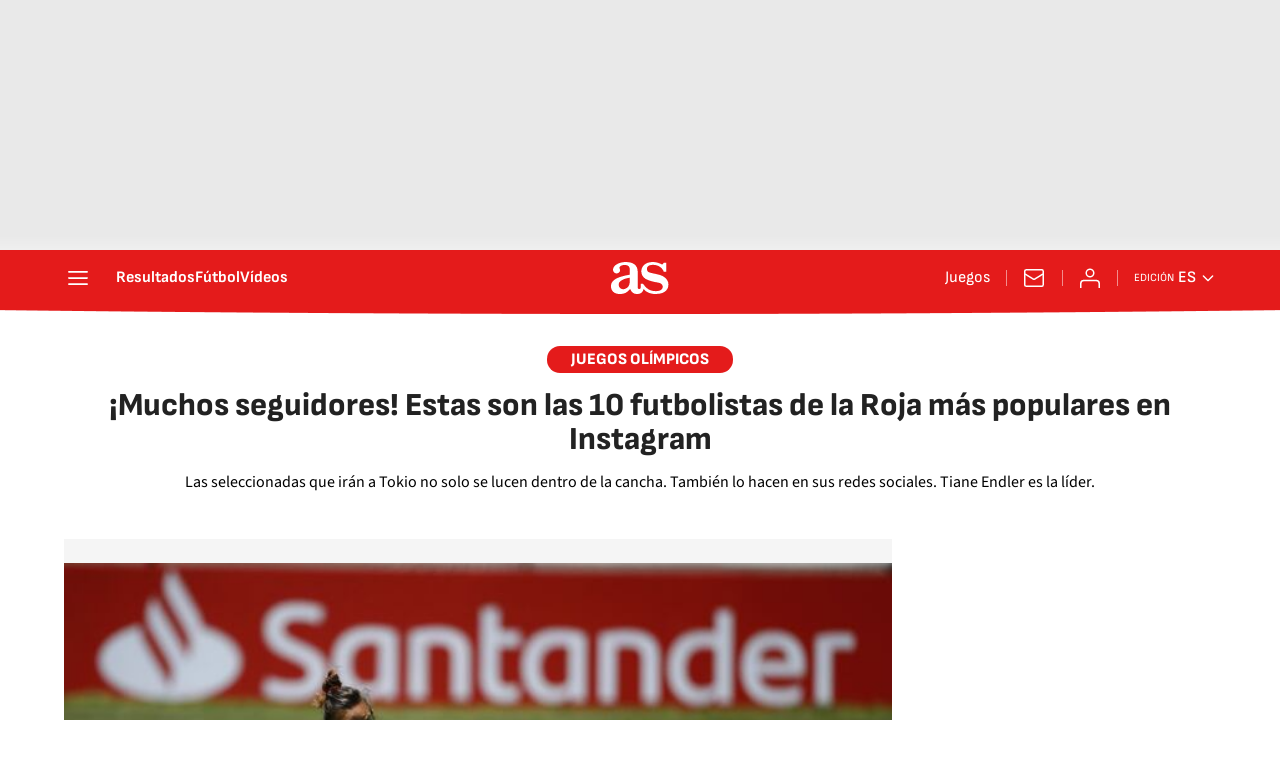

--- FILE ---
content_type: application/x-javascript;charset=utf-8
request_url: https://smetrics.as.com/id?d_visid_ver=5.4.0&d_fieldgroup=A&mcorgid=2387401053DB208C0A490D4C%40AdobeOrg&mid=90515640101252774131732682144252676187&ts=1768971651606
body_size: -38
content:
{"mid":"90515640101252774131732682144252676187"}

--- FILE ---
content_type: text/javascript
request_url: https://static.as.com/dist/resources/js/8dc4153ba0f5dfe6f5fc188c06748c30/gallery.js
body_size: 2978
content:
(function(){try{function t(e){return t="function"==typeof Symbol&&"symbol"==typeof Symbol.iterator?function(t){return typeof t}:function(t){return t&&"function"==typeof Symbol&&t.constructor===Symbol&&t!==Symbol.prototype?"symbol":typeof t},t(e)}function e(t,e){for(var s=0;s<e.length;s++){var o=e[s];o.enumerable=o.enumerable||!1,o.configurable=!0,"value"in o&&(o.writable=!0),Object.defineProperty(t,i(o.key),o)}}function s(t,e,s){return(e=i(e))in t?Object.defineProperty(t,e,{value:s,enumerable:!0,configurable:!0,writable:!0}):t[e]=s,t}function i(e){var s=function(e,s){if("object"!=t(e)||!e)return e;var i=e[Symbol.toPrimitive];if(void 0!==i){var o=i.call(e,s||"default");if("object"!=t(o))return o;throw new TypeError("@@toPrimitive must return a primitive value.")}return("string"===s?String:Number)(e)}(e,"string");return"symbol"==t(s)?s:s+""}var o=function(){function t(){var e=this,i=arguments.length>0&&void 0!==arguments[0]?arguments[0]:document;!function(t,e){if(!(t instanceof e))throw new TypeError("Cannot call a class as a function")}(this,t),s(this,"unfoldedClass","is-unfolded"),s(this,"hiddenClass","_hidden"),s(this,"tagsContainers",void 0),s(this,"tagMargin",10),s(this,"tagsButtonSelector",".w-tg_btn"),s(this,"tagsContainerSelector",".w_b"),this.tagsContainers=i.querySelectorAll(t.selector),this.tagsContainers.forEach(function(t){e.initialize(t)})}return i=t,(o=[{key:"initialize",value:function(t){this.setDimensions(t),this.setEvents(t)}},{key:"setDimensions",value:function(t){var e=this,s=t.querySelector(this.tagsContainerSelector),i=t.querySelectorAll(this.tagsButtonSelector),o=s.offsetWidth,n=0;s.querySelectorAll("li").forEach(function(t){n+=t.offsetWidth+e.tagMargin}),n<o&&i.forEach(function(t){t.classList.add(e.hiddenClass)})}},{key:"setEvents",value:function(t){var e=this;t.querySelectorAll(this.tagsButtonSelector).forEach(function(t){t.addEventListener("click",e.toggleList.bind(e),!1)})}},{key:"toggleList",value:function(e){e.target.closest(t.selector).classList.toggle(this.unfoldedClass)}}])&&e(i.prototype,o),n&&e(i,n),Object.defineProperty(i,"prototype",{writable:!1}),i;var i,o,n}();s(o,"selector",".w.w-tg"),window.Tags=o,window.tags=[new o]}catch(e){console.log(e);return false;}})();(function(){try{function t(e){return t="function"==typeof Symbol&&"symbol"==typeof Symbol.iterator?function(t){return typeof t}:function(t){return t&&"function"==typeof Symbol&&t.constructor===Symbol&&t!==Symbol.prototype?"symbol":typeof t},t(e)}function e(t,e){for(var s=0;s<e.length;s++){var o=e[s];o.enumerable=o.enumerable||!1,o.configurable=!0,"value"in o&&(o.writable=!0),Object.defineProperty(t,i(o.key),o)}}function s(t,e,s){return(e=i(e))in t?Object.defineProperty(t,e,{value:s,enumerable:!0,configurable:!0,writable:!0}):t[e]=s,t}function i(e){var s=function(e,s){if("object"!=t(e)||!e)return e;var i=e[Symbol.toPrimitive];if(void 0!==i){var o=i.call(e,s||"default");if("object"!=t(o))return o;throw new TypeError("@@toPrimitive must return a primitive value.")}return("string"===s?String:Number)(e)}(e,"string");return"symbol"==t(s)?s:s+""}var o=function(){function t(){var e=arguments.length>0&&void 0!==arguments[0]?arguments[0]:document;!function(t,e){if(!(t instanceof e))throw new TypeError("Cannot call a class as a function")}(this,t),s(this,"socialButtons",void 0),s(this,"windowTarget","socialShareWindow"),s(this,"windowHeight",500),s(this,"windowWidth",550),s(this,"windowPosition",window.screen.height/2-250),s(this,"urlShareWhatsappApp","whatsapp://send?text="),s(this,"urlShareWhatsappWeb","https://web.whatsapp.com/send?text="),this.socialButtons=e.querySelectorAll(t.selector),this.whatsappButton=document.querySelector(t.selectorWhatsappButton),this.initButtons(),this.setEvents()}return i=t,o=[{key:"initButtons",value:function(){window.isDesktop()&&(this.whatsappButton.href=this.whatsappButton.href.replace(this.urlShareWhatsappApp,this.urlShareWhatsappWeb))}},{key:"setEvents",value:function(){var e=this;this.socialButtons.forEach(function(s){s.addEventListener("click",function(s){var i=s.currentTarget.dataset,o=i.shareTrackDtm,n=i.openWindow;t.track(o),n&&e.openLinkInWindow(s)},!1)})}},{key:"openLinkInWindow",value:function(t){t.preventDefault(),window.open(t.currentTarget.href,this.windowTarget,"width=".concat(this.windowWidth,",height=").concat(this.windowHeight,",top=").concat(this.windowPosition))}}],n=[{key:"track",value:function(t){t&&void 0!==window.DTM&&window.DTM.trackEvent(window.DTM.events.SHARE,{shareRRSS:"RS_".concat(t)})}}],o&&e(i.prototype,o),n&&e(i,n),Object.defineProperty(i,"prototype",{writable:!1}),i;var i,o,n}();s(o,"selector",".w_sb .w_sb_i a"),s(o,"selectorWhatsappButton",'[data-share-track-dtm="whatsapp"]'),window.ShareBar=o,window.shareBars=[new o]}catch(e){console.log(e);return false;}})();(function(){try{window.lazySizesConfig=window.lazySizesConfig||{},window.lazySizesConfig.loadMode=1,window.lazySizesConfig.expand=10,window.lazySizesConfig.expFactor=1.5,window.gallery={class_fig:".a_gl_figs-wr .a_m",class_inf:".a_gl_caps .a_m_p",class_carousel_figures:".a_gl_figs-scl",class_carousel_infos:".a_gl_caps-scl",class_play_pause:".a_gl_btn-pp",class_progress_bar:".a_gl_progress",class_counter_current:".a_gl_current",class_counter_total:".a_gl_total",class_related:".a_gl .a_rel",class_close:".a_rel_f .a_rel_btn",class_arrows:".a_gl_arrow",arrows:[],carousel_figures:null,carousel_infos:null,related:null,close:null,carousel_figures_items:[],carousel_infos_items:[],counter_current:null,counter_total:null,play_pause:null,paused:!0,autoplay_interval:null,autoplay_timeout:null,autoplay_interval_delay:50,autoplay_animation_delay:750,autoplay_wait:1e4,resize_timeout:null,resizing:!1,progress_bar:null,progress_percent:.245,current_pos:0,min_width_res:1100,max_pos:0,has_ended:!1,info_height:0,touch_x:0,touch_treshold:125,pos_moved:0,initialized:!1,showAd:!1,isMobile:!1,auto:!1,init:function(){this.play_pause=document.querySelector(this.class_play_pause),this.close=document.querySelector(this.class_close),this.progress_bar=document.querySelector(this.class_progress_bar),this.arrows=document.querySelectorAll(this.class_arrows),this.carousel_figures=document.querySelector(this.class_carousel_figures),this.carousel_figures_items=document.querySelectorAll(this.class_fig),this.carousel_infos=document.querySelector(this.class_carousel_infos),this.carousel_infos_items=document.querySelectorAll(this.class_inf),this.counter_current=document.querySelector(this.class_counter_current),this.counter_total=document.querySelector(this.class_counter_total),this.related=document.querySelector(this.class_related),this.max_pos=this.carousel_figures_items.length,this.counter_total.innerText=this.max_pos,this.isMobile=window.isMobile(),this.setEvents(),this.gotoFig(0,!1),this.updateCounter(this.current_pos+1),this.setPlayPause(!1,!1),this.initialized=!0},setEvents:function(){var t=this;this.play_pause&&this.play_pause.addEventListener("click",function(){t.setPlayPause(!t.paused,!0)}),this.close&&this.close.addEventListener("click",function(){document.body.classList.remove("no-scroll--gal"),t.backToGal()}),this.arrows&&(this.arrows[0].addEventListener("click",function(){t.gotoFigArrow(t.current_pos-1,!1)}),this.arrows[1].addEventListener("click",function(){t.gotoFigArrow(t.current_pos+1,!1)})),document.addEventListener("keyup",function(e){37!==e.keyCode||t.has_ended||t.gotoFigArrow(t.current_pos-1,!1)}),document.addEventListener("keyup",function(e){39!==e.keyCode||t.has_ended||t.gotoFigArrow(t.current_pos+1,!1)}),window.addEventListener("resize",function(){t.onResize()}),window.addEventListener("load",function(){t.setInfoHeight(0)})},setInfoHeight:function(t){this.carousel_infos.style.height="".concat(this.carousel_infos_items[t].offsetHeight,"px")},setPlayPause:function(t){this.has_ended||(this.paused=t,t?(this.play_pause.classList.remove("is-playing"),this.setAutoPlay(!1)):(this.play_pause.classList.add("is-playing"),this.auto=!0,this.setAutoPlay(!0)))},setAutoPlay:function(t){var e=this;t?this.autoplay_interval=setInterval(function(){e.updateProgress()},this.autoplay_interval_delay):clearInterval(this.autoplay_interval)},updateCounter:function(t){this.counter_current.innerText=t},updateProgressBar:function(){this.progress_bar.style.transform="scaleX(".concat(this.progress_percent,")")},updateProgress:function(){this.paused||this.resizing||(this.progress_percent+=this.autoplay_interval_delay/this.autoplay_wait,this.progress_percent>=1&&(this.progress_percent=0,this.setPlayPause(!0),this.gotoFig(this.current_pos+1,!0)),this.updateProgressBar())},trackSlideEvent:function(t){this.initialized&&void 0!==window.DTM&&window.DTM.events&&window.DTM.trackEvent("photogallery",{photoAuto:t?"auto":"manual",photoURL:"".concat(window.location.href,"#fot-gal-").concat(this.current_pos)})},checkArrows:function(t){t>0?this.arrows[0].classList.remove("is-disabled"):this.arrows[0].classList.add("is-disabled")},gotoFigArrow:function(t){var e=t;t<0&&(e=0),t>this.max_pos&&(e=this.max_pos),this.checkArrows(e),this.progress_percent=.245,this.updateProgressBar(),this.paused=!0,this.play_pause.classList.remove("is-playing"),this.setAutoPlay(!1),this.gotoFig(e,!1)},gotoFig:function(t,e){var s=this;t<this.max_pos?(this.updateCounter(t+1),this.gotoFigTrans(t),this.checkArrows(t),this.current_pos=t,this.auto=e,e&&!this.showAd?(this.trackSlideEvent(!0),this.autoplay_timeout=setTimeout(function(){s.setPlayPause(!1)},this.autoplay_animation_delay)):this.trackSlideEvent(!1)):(this.gotoRelated(),this.setPlayPause(!0))},gotoFigTrans:function(t){this.updateAds(),this.setInfoHeight(t),this.carousel_figures.style.transform="translateX(-".concat(100*t,"%)"),this.carousel_infos.style.transform="translateX(-".concat(100*t,"%)"),0===t&&0===this.current_pos?this.carousel_infos_items[t].classList.add("current","fade-in","no-trans"):(this.carousel_infos_items[this.current_pos].classList.remove("fade-in","no-trans"),this.carousel_infos_items[this.current_pos].classList.add("fade-out"),this.carousel_infos_items[t].classList.remove("fade-out"),this.carousel_infos_items[t].classList.add("fade-in"))},gotoRelated:function(){this.has_ended=!0,this.play_pause.parentNode.classList.add("is-disabled"),this.related.classList.add("is-active"),this.mobile&&document.body.classList.add("no-scroll--gal")},backToGal:function(){this.has_ended=!1,this.play_pause.parentNode.classList.remove("is-disabled"),this.related.classList.remove("is-active")},openTags:function(){this.setInfoHeight(this.current_pos)},unifyTouchEvent:function(t){return t.changedTouches?t.changedTouches[0]:t},getTouchStart:function(t){this.touch_x=this.unifyTouchEvent(t).clientX},getTouchEnd:function(t){if(0!==this.touch_x){var e=this.unifyTouchEvent(t).clientX-this.touch_x;e<-this.touch_treshold&&this.gotoFigArrow(this.current_pos+1,!1),e>this.touch_treshold&&this.gotoFigArrow(this.current_pos-1,!1),this.touch_x=0}},onResizingEnd:function(){this.resizing=!1,this.carousel_infos.classList.remove("is-resizing")},onResize:function(){var t=this;this.resizing=!0,this.setInfoHeight(this.current_pos),this.carousel_infos.classList.add("is-resizing"),clearTimeout(this.resize_timeout),this.resize_timeout=setTimeout(function(){t.onResizingEnd()},250)},updateAds:function(){var t=this;if(void 0!==window.PBS&&(this.pos_moved+=1,this.pos_moved%3==0&&(window.PBS.asym.refresh(),this.isMobile))){var e=document.getElementsByClassName("ad__cnt")[0];e.innerHTML='<button class="btn-close">SALTAR PUBLICIDAD</button>',e.addEventListener("click",function(){t.setPlayPauseAd(!1)}),this.setPlayPauseAd(!0)}},setAdFloating:function(t){this.showAd=t,t?(window.PBS.fn.requestAdForAlbum(),document.body.classList.add("ad-floating")):document.body.classList.remove("ad-floating")},setPlayPauseAd:function(t){this.setAdFloating(t),t?this.setPlayPause(!0):this.setPlayPause(!this.auto)}},window.gallery.init()}catch(e){console.log(e);return false;}})();(function(){try{"use strict";s(70),s(5),s(10)}catch(e){console.log(e);return false;}})();